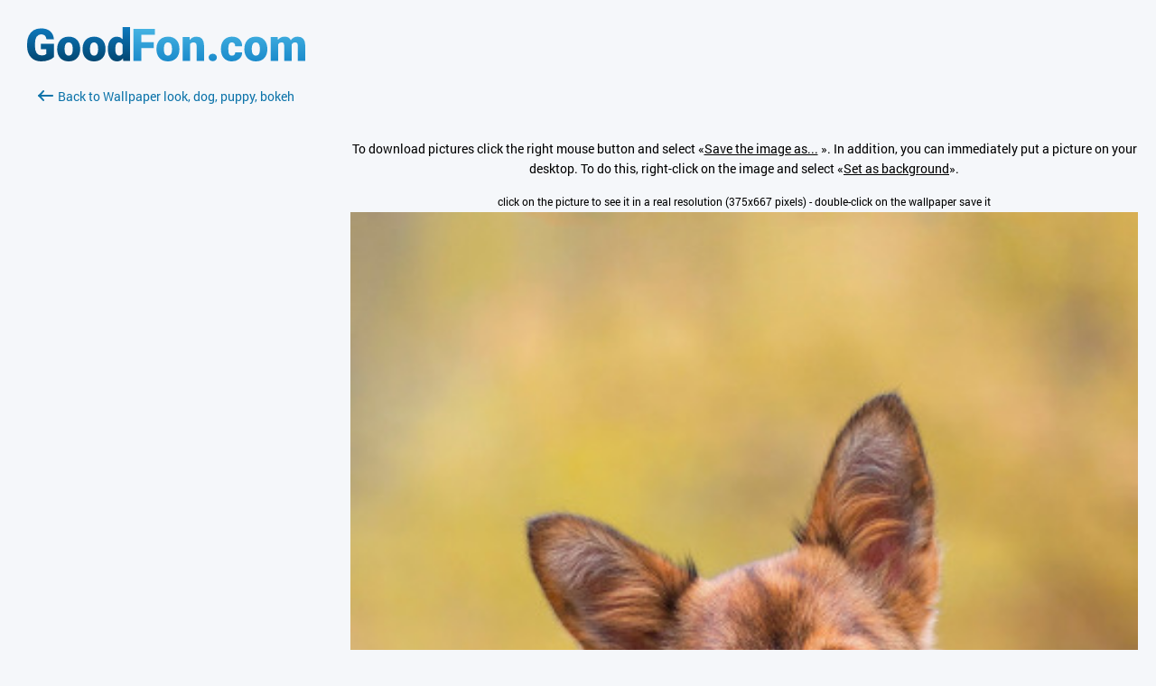

--- FILE ---
content_type: text/html; charset=utf-8
request_url: https://www.google.com/recaptcha/api2/aframe
body_size: 266
content:
<!DOCTYPE HTML><html><head><meta http-equiv="content-type" content="text/html; charset=UTF-8"></head><body><script nonce="tZVPrLLqAIYKZWe2uyIplA">/** Anti-fraud and anti-abuse applications only. See google.com/recaptcha */ try{var clients={'sodar':'https://pagead2.googlesyndication.com/pagead/sodar?'};window.addEventListener("message",function(a){try{if(a.source===window.parent){var b=JSON.parse(a.data);var c=clients[b['id']];if(c){var d=document.createElement('img');d.src=c+b['params']+'&rc='+(localStorage.getItem("rc::a")?sessionStorage.getItem("rc::b"):"");window.document.body.appendChild(d);sessionStorage.setItem("rc::e",parseInt(sessionStorage.getItem("rc::e")||0)+1);localStorage.setItem("rc::h",'1768871028377');}}}catch(b){}});window.parent.postMessage("_grecaptcha_ready", "*");}catch(b){}</script></body></html>